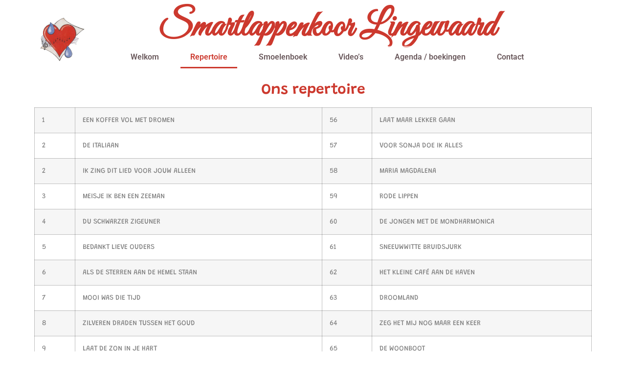

--- FILE ---
content_type: text/html; charset=UTF-8
request_url: https://www.slk-lingewaard.nl/repertoire/
body_size: 11998
content:
<!doctype html>
<html lang="nl-NL">
<head>
	<meta charset="UTF-8">
	<meta name="viewport" content="width=device-width, initial-scale=1">
	<link rel="profile" href="https://gmpg.org/xfn/11">
	<title>Repertoire &#8211; Smartlappenkoor Lingewaard</title>
<meta name='robots' content='max-image-preview:large' />
<link rel="alternate" type="application/rss+xml" title="Smartlappenkoor Lingewaard &raquo; feed" href="https://www.slk-lingewaard.nl/feed/" />
<link rel="alternate" title="oEmbed (JSON)" type="application/json+oembed" href="https://www.slk-lingewaard.nl/wp-json/oembed/1.0/embed?url=https%3A%2F%2Fwww.slk-lingewaard.nl%2Frepertoire%2F" />
<link rel="alternate" title="oEmbed (XML)" type="text/xml+oembed" href="https://www.slk-lingewaard.nl/wp-json/oembed/1.0/embed?url=https%3A%2F%2Fwww.slk-lingewaard.nl%2Frepertoire%2F&#038;format=xml" />
<style id='wp-img-auto-sizes-contain-inline-css'>
img:is([sizes=auto i],[sizes^="auto," i]){contain-intrinsic-size:3000px 1500px}
/*# sourceURL=wp-img-auto-sizes-contain-inline-css */
</style>
<style id='wp-emoji-styles-inline-css'>

	img.wp-smiley, img.emoji {
		display: inline !important;
		border: none !important;
		box-shadow: none !important;
		height: 1em !important;
		width: 1em !important;
		margin: 0 0.07em !important;
		vertical-align: -0.1em !important;
		background: none !important;
		padding: 0 !important;
	}
/*# sourceURL=wp-emoji-styles-inline-css */
</style>
<style id='classic-theme-styles-inline-css'>
/*! This file is auto-generated */
.wp-block-button__link{color:#fff;background-color:#32373c;border-radius:9999px;box-shadow:none;text-decoration:none;padding:calc(.667em + 2px) calc(1.333em + 2px);font-size:1.125em}.wp-block-file__button{background:#32373c;color:#fff;text-decoration:none}
/*# sourceURL=/wp-includes/css/classic-themes.min.css */
</style>
<link rel='stylesheet' id='hello-elementor-css' href='https://www.slk-lingewaard.nl/wp-content/themes/hello-elementor/style.min.css?ver=2.9.0' media='all' />
<link rel='stylesheet' id='hello-elementor-theme-style-css' href='https://www.slk-lingewaard.nl/wp-content/themes/hello-elementor/theme.min.css?ver=2.9.0' media='all' />
<link rel='stylesheet' id='elementor-frontend-css' href='https://www.slk-lingewaard.nl/wp-content/plugins/elementor/assets/css/frontend.min.css?ver=3.29.2' media='all' />
<link rel='stylesheet' id='elementor-post-5-css' href='https://www.slk-lingewaard.nl/wp-content/uploads/elementor/css/post-5.css?ver=1749545021' media='all' />
<link rel='stylesheet' id='widget-image-css' href='https://www.slk-lingewaard.nl/wp-content/plugins/elementor/assets/css/widget-image.min.css?ver=3.29.2' media='all' />
<link rel='stylesheet' id='widget-heading-css' href='https://www.slk-lingewaard.nl/wp-content/plugins/elementor/assets/css/widget-heading.min.css?ver=3.29.2' media='all' />
<link rel='stylesheet' id='widget-nav-menu-css' href='https://www.slk-lingewaard.nl/wp-content/plugins/elementor-pro/assets/css/widget-nav-menu.min.css?ver=3.28.3' media='all' />
<link rel='stylesheet' id='elementor-icons-css' href='https://www.slk-lingewaard.nl/wp-content/plugins/elementor/assets/lib/eicons/css/elementor-icons.min.css?ver=5.40.0' media='all' />
<link rel='stylesheet' id='elementor-post-357-css' href='https://www.slk-lingewaard.nl/wp-content/uploads/elementor/css/post-357.css?ver=1756640603' media='all' />
<link rel='stylesheet' id='elementor-post-52-css' href='https://www.slk-lingewaard.nl/wp-content/uploads/elementor/css/post-52.css?ver=1749545022' media='all' />
<link rel='stylesheet' id='elementor-post-61-css' href='https://www.slk-lingewaard.nl/wp-content/uploads/elementor/css/post-61.css?ver=1749545022' media='all' />
<link rel='stylesheet' id='elementor-gf-local-roboto-css' href='https://www.slk-lingewaard.nl/wp-content/uploads/elementor/google-fonts/css/roboto.css?ver=1749544704' media='all' />
<link rel='stylesheet' id='elementor-gf-local-robotoslab-css' href='https://www.slk-lingewaard.nl/wp-content/uploads/elementor/google-fonts/css/robotoslab.css?ver=1749544706' media='all' />
<link rel='stylesheet' id='elementor-gf-local-grandstander-css' href='https://www.slk-lingewaard.nl/wp-content/uploads/elementor/google-fonts/css/grandstander.css?ver=1749544708' media='all' />
<link rel='stylesheet' id='elementor-gf-local-greatvibes-css' href='https://www.slk-lingewaard.nl/wp-content/uploads/elementor/google-fonts/css/greatvibes.css?ver=1749544706' media='all' />
<link rel='stylesheet' id='elementor-icons-shared-0-css' href='https://www.slk-lingewaard.nl/wp-content/plugins/elementor/assets/lib/font-awesome/css/fontawesome.min.css?ver=5.15.3' media='all' />
<link rel='stylesheet' id='elementor-icons-fa-solid-css' href='https://www.slk-lingewaard.nl/wp-content/plugins/elementor/assets/lib/font-awesome/css/solid.min.css?ver=5.15.3' media='all' />
<script src="https://www.slk-lingewaard.nl/wp-includes/js/jquery/jquery.min.js?ver=3.7.1" id="jquery-core-js"></script>
<script src="https://www.slk-lingewaard.nl/wp-includes/js/jquery/jquery-migrate.min.js?ver=3.4.1" id="jquery-migrate-js"></script>
<link rel="https://api.w.org/" href="https://www.slk-lingewaard.nl/wp-json/" /><link rel="alternate" title="JSON" type="application/json" href="https://www.slk-lingewaard.nl/wp-json/wp/v2/pages/357" /><link rel="EditURI" type="application/rsd+xml" title="RSD" href="https://www.slk-lingewaard.nl/xmlrpc.php?rsd" />
<meta name="generator" content="WordPress 6.9" />
<link rel="canonical" href="https://www.slk-lingewaard.nl/repertoire/" />
<link rel='shortlink' href='https://www.slk-lingewaard.nl/?p=357' />
<meta name="generator" content="Elementor 3.29.2; features: additional_custom_breakpoints, e_local_google_fonts; settings: css_print_method-external, google_font-enabled, font_display-swap">
			<style>
				.e-con.e-parent:nth-of-type(n+4):not(.e-lazyloaded):not(.e-no-lazyload),
				.e-con.e-parent:nth-of-type(n+4):not(.e-lazyloaded):not(.e-no-lazyload) * {
					background-image: none !important;
				}
				@media screen and (max-height: 1024px) {
					.e-con.e-parent:nth-of-type(n+3):not(.e-lazyloaded):not(.e-no-lazyload),
					.e-con.e-parent:nth-of-type(n+3):not(.e-lazyloaded):not(.e-no-lazyload) * {
						background-image: none !important;
					}
				}
				@media screen and (max-height: 640px) {
					.e-con.e-parent:nth-of-type(n+2):not(.e-lazyloaded):not(.e-no-lazyload),
					.e-con.e-parent:nth-of-type(n+2):not(.e-lazyloaded):not(.e-no-lazyload) * {
						background-image: none !important;
					}
				}
			</style>
			<link rel="icon" href="https://www.slk-lingewaard.nl/wp-content/uploads/2023/03/cropped-logo-1988485516-32x32.png" sizes="32x32" />
<link rel="icon" href="https://www.slk-lingewaard.nl/wp-content/uploads/2023/03/cropped-logo-1988485516-192x192.png" sizes="192x192" />
<link rel="apple-touch-icon" href="https://www.slk-lingewaard.nl/wp-content/uploads/2023/03/cropped-logo-1988485516-180x180.png" />
<meta name="msapplication-TileImage" content="https://www.slk-lingewaard.nl/wp-content/uploads/2023/03/cropped-logo-1988485516-270x270.png" />
<style id='global-styles-inline-css'>
:root{--wp--preset--aspect-ratio--square: 1;--wp--preset--aspect-ratio--4-3: 4/3;--wp--preset--aspect-ratio--3-4: 3/4;--wp--preset--aspect-ratio--3-2: 3/2;--wp--preset--aspect-ratio--2-3: 2/3;--wp--preset--aspect-ratio--16-9: 16/9;--wp--preset--aspect-ratio--9-16: 9/16;--wp--preset--color--black: #000000;--wp--preset--color--cyan-bluish-gray: #abb8c3;--wp--preset--color--white: #ffffff;--wp--preset--color--pale-pink: #f78da7;--wp--preset--color--vivid-red: #cf2e2e;--wp--preset--color--luminous-vivid-orange: #ff6900;--wp--preset--color--luminous-vivid-amber: #fcb900;--wp--preset--color--light-green-cyan: #7bdcb5;--wp--preset--color--vivid-green-cyan: #00d084;--wp--preset--color--pale-cyan-blue: #8ed1fc;--wp--preset--color--vivid-cyan-blue: #0693e3;--wp--preset--color--vivid-purple: #9b51e0;--wp--preset--gradient--vivid-cyan-blue-to-vivid-purple: linear-gradient(135deg,rgb(6,147,227) 0%,rgb(155,81,224) 100%);--wp--preset--gradient--light-green-cyan-to-vivid-green-cyan: linear-gradient(135deg,rgb(122,220,180) 0%,rgb(0,208,130) 100%);--wp--preset--gradient--luminous-vivid-amber-to-luminous-vivid-orange: linear-gradient(135deg,rgb(252,185,0) 0%,rgb(255,105,0) 100%);--wp--preset--gradient--luminous-vivid-orange-to-vivid-red: linear-gradient(135deg,rgb(255,105,0) 0%,rgb(207,46,46) 100%);--wp--preset--gradient--very-light-gray-to-cyan-bluish-gray: linear-gradient(135deg,rgb(238,238,238) 0%,rgb(169,184,195) 100%);--wp--preset--gradient--cool-to-warm-spectrum: linear-gradient(135deg,rgb(74,234,220) 0%,rgb(151,120,209) 20%,rgb(207,42,186) 40%,rgb(238,44,130) 60%,rgb(251,105,98) 80%,rgb(254,248,76) 100%);--wp--preset--gradient--blush-light-purple: linear-gradient(135deg,rgb(255,206,236) 0%,rgb(152,150,240) 100%);--wp--preset--gradient--blush-bordeaux: linear-gradient(135deg,rgb(254,205,165) 0%,rgb(254,45,45) 50%,rgb(107,0,62) 100%);--wp--preset--gradient--luminous-dusk: linear-gradient(135deg,rgb(255,203,112) 0%,rgb(199,81,192) 50%,rgb(65,88,208) 100%);--wp--preset--gradient--pale-ocean: linear-gradient(135deg,rgb(255,245,203) 0%,rgb(182,227,212) 50%,rgb(51,167,181) 100%);--wp--preset--gradient--electric-grass: linear-gradient(135deg,rgb(202,248,128) 0%,rgb(113,206,126) 100%);--wp--preset--gradient--midnight: linear-gradient(135deg,rgb(2,3,129) 0%,rgb(40,116,252) 100%);--wp--preset--font-size--small: 13px;--wp--preset--font-size--medium: 20px;--wp--preset--font-size--large: 36px;--wp--preset--font-size--x-large: 42px;--wp--preset--spacing--20: 0.44rem;--wp--preset--spacing--30: 0.67rem;--wp--preset--spacing--40: 1rem;--wp--preset--spacing--50: 1.5rem;--wp--preset--spacing--60: 2.25rem;--wp--preset--spacing--70: 3.38rem;--wp--preset--spacing--80: 5.06rem;--wp--preset--shadow--natural: 6px 6px 9px rgba(0, 0, 0, 0.2);--wp--preset--shadow--deep: 12px 12px 50px rgba(0, 0, 0, 0.4);--wp--preset--shadow--sharp: 6px 6px 0px rgba(0, 0, 0, 0.2);--wp--preset--shadow--outlined: 6px 6px 0px -3px rgb(255, 255, 255), 6px 6px rgb(0, 0, 0);--wp--preset--shadow--crisp: 6px 6px 0px rgb(0, 0, 0);}:where(.is-layout-flex){gap: 0.5em;}:where(.is-layout-grid){gap: 0.5em;}body .is-layout-flex{display: flex;}.is-layout-flex{flex-wrap: wrap;align-items: center;}.is-layout-flex > :is(*, div){margin: 0;}body .is-layout-grid{display: grid;}.is-layout-grid > :is(*, div){margin: 0;}:where(.wp-block-columns.is-layout-flex){gap: 2em;}:where(.wp-block-columns.is-layout-grid){gap: 2em;}:where(.wp-block-post-template.is-layout-flex){gap: 1.25em;}:where(.wp-block-post-template.is-layout-grid){gap: 1.25em;}.has-black-color{color: var(--wp--preset--color--black) !important;}.has-cyan-bluish-gray-color{color: var(--wp--preset--color--cyan-bluish-gray) !important;}.has-white-color{color: var(--wp--preset--color--white) !important;}.has-pale-pink-color{color: var(--wp--preset--color--pale-pink) !important;}.has-vivid-red-color{color: var(--wp--preset--color--vivid-red) !important;}.has-luminous-vivid-orange-color{color: var(--wp--preset--color--luminous-vivid-orange) !important;}.has-luminous-vivid-amber-color{color: var(--wp--preset--color--luminous-vivid-amber) !important;}.has-light-green-cyan-color{color: var(--wp--preset--color--light-green-cyan) !important;}.has-vivid-green-cyan-color{color: var(--wp--preset--color--vivid-green-cyan) !important;}.has-pale-cyan-blue-color{color: var(--wp--preset--color--pale-cyan-blue) !important;}.has-vivid-cyan-blue-color{color: var(--wp--preset--color--vivid-cyan-blue) !important;}.has-vivid-purple-color{color: var(--wp--preset--color--vivid-purple) !important;}.has-black-background-color{background-color: var(--wp--preset--color--black) !important;}.has-cyan-bluish-gray-background-color{background-color: var(--wp--preset--color--cyan-bluish-gray) !important;}.has-white-background-color{background-color: var(--wp--preset--color--white) !important;}.has-pale-pink-background-color{background-color: var(--wp--preset--color--pale-pink) !important;}.has-vivid-red-background-color{background-color: var(--wp--preset--color--vivid-red) !important;}.has-luminous-vivid-orange-background-color{background-color: var(--wp--preset--color--luminous-vivid-orange) !important;}.has-luminous-vivid-amber-background-color{background-color: var(--wp--preset--color--luminous-vivid-amber) !important;}.has-light-green-cyan-background-color{background-color: var(--wp--preset--color--light-green-cyan) !important;}.has-vivid-green-cyan-background-color{background-color: var(--wp--preset--color--vivid-green-cyan) !important;}.has-pale-cyan-blue-background-color{background-color: var(--wp--preset--color--pale-cyan-blue) !important;}.has-vivid-cyan-blue-background-color{background-color: var(--wp--preset--color--vivid-cyan-blue) !important;}.has-vivid-purple-background-color{background-color: var(--wp--preset--color--vivid-purple) !important;}.has-black-border-color{border-color: var(--wp--preset--color--black) !important;}.has-cyan-bluish-gray-border-color{border-color: var(--wp--preset--color--cyan-bluish-gray) !important;}.has-white-border-color{border-color: var(--wp--preset--color--white) !important;}.has-pale-pink-border-color{border-color: var(--wp--preset--color--pale-pink) !important;}.has-vivid-red-border-color{border-color: var(--wp--preset--color--vivid-red) !important;}.has-luminous-vivid-orange-border-color{border-color: var(--wp--preset--color--luminous-vivid-orange) !important;}.has-luminous-vivid-amber-border-color{border-color: var(--wp--preset--color--luminous-vivid-amber) !important;}.has-light-green-cyan-border-color{border-color: var(--wp--preset--color--light-green-cyan) !important;}.has-vivid-green-cyan-border-color{border-color: var(--wp--preset--color--vivid-green-cyan) !important;}.has-pale-cyan-blue-border-color{border-color: var(--wp--preset--color--pale-cyan-blue) !important;}.has-vivid-cyan-blue-border-color{border-color: var(--wp--preset--color--vivid-cyan-blue) !important;}.has-vivid-purple-border-color{border-color: var(--wp--preset--color--vivid-purple) !important;}.has-vivid-cyan-blue-to-vivid-purple-gradient-background{background: var(--wp--preset--gradient--vivid-cyan-blue-to-vivid-purple) !important;}.has-light-green-cyan-to-vivid-green-cyan-gradient-background{background: var(--wp--preset--gradient--light-green-cyan-to-vivid-green-cyan) !important;}.has-luminous-vivid-amber-to-luminous-vivid-orange-gradient-background{background: var(--wp--preset--gradient--luminous-vivid-amber-to-luminous-vivid-orange) !important;}.has-luminous-vivid-orange-to-vivid-red-gradient-background{background: var(--wp--preset--gradient--luminous-vivid-orange-to-vivid-red) !important;}.has-very-light-gray-to-cyan-bluish-gray-gradient-background{background: var(--wp--preset--gradient--very-light-gray-to-cyan-bluish-gray) !important;}.has-cool-to-warm-spectrum-gradient-background{background: var(--wp--preset--gradient--cool-to-warm-spectrum) !important;}.has-blush-light-purple-gradient-background{background: var(--wp--preset--gradient--blush-light-purple) !important;}.has-blush-bordeaux-gradient-background{background: var(--wp--preset--gradient--blush-bordeaux) !important;}.has-luminous-dusk-gradient-background{background: var(--wp--preset--gradient--luminous-dusk) !important;}.has-pale-ocean-gradient-background{background: var(--wp--preset--gradient--pale-ocean) !important;}.has-electric-grass-gradient-background{background: var(--wp--preset--gradient--electric-grass) !important;}.has-midnight-gradient-background{background: var(--wp--preset--gradient--midnight) !important;}.has-small-font-size{font-size: var(--wp--preset--font-size--small) !important;}.has-medium-font-size{font-size: var(--wp--preset--font-size--medium) !important;}.has-large-font-size{font-size: var(--wp--preset--font-size--large) !important;}.has-x-large-font-size{font-size: var(--wp--preset--font-size--x-large) !important;}
/*# sourceURL=global-styles-inline-css */
</style>
<link rel='stylesheet' id='logo-slider-wp-font-css' href='https://www.slk-lingewaard.nl/wp-content/plugins/logo-slider-wp/public/assets/css/font-awesome.min.css?ver=1.0.0' media='all' />
<link rel='stylesheet' id='logo-slider-wp-swiper-css-css' href='https://www.slk-lingewaard.nl/wp-content/plugins/logo-slider-wp/public/assets/libs/swiper/swiper-bundle.min.css?ver=1.0.0' media='all' />
<link rel='stylesheet' id='lgx-logo-slider-style-css' href='https://www.slk-lingewaard.nl/wp-content/plugins/logo-slider-wp/public/assets/css/logo-slider-wp-public.min.css?ver=1.0.0' media='all' />
<style id='lgx-logo-slider-style-inline-css'>
#lgx_logo_slider_app_441 .lgx_logo_slider{
    
        background-attachment: initial;
        background-size: cover;
        width:100%;
    } #lgx_logo_slider_app_441 .lgx_app_inner {
    
        padding: 0px 0 0px;
        margin: 0px 0 0px;
    }#lgx_logo_slider_app_441 .lgx_app_header_title{
        font-size: 42px;
        color:#010101;
        font-weight: 500;
        margin-bottom: 10px;
    } #lgx_logo_slider_app_441 .lgx_app_header_subtitle{
        font-size: 16px;
        color:#888888;
        font-weight: 400;
        margin-bottom: 35px;
    }#lgx_logo_slider_app_441 .lgx_app_item .lgx_app_item_title  {
        color: #111111;
        font-size: 20px;
        font-weight: 600;
        margin-bottom: 0px;
    }#lgx_logo_slider_app_441 .lgx_app_item .lgx_app_item_desc  {
        font-size: 20px;
        color: #555555;
        font-weight: 400;
         margin-bottom: 0px;
    }#lgx_logo_slider_app_441 .lgx_app_item .lgx_app_item_figure .lgx_app_item_img {
    
    
    }#lgx_logo_slider_app_441 .lgx_app_item .lgx_app_item_inner:hover .lgx_app_item_figure .lgx_app_item_img{
        transition: background-color 0.5s ease;
    
    }#lgx_logo_slider_app_441 .lgx_app_item .lgx_app_item_inner  {
    
    
        padding: 0px;
        margin: 0px;
       
    } #lgx_logo_slider_app_441 .lgx_app_item .lgx_app_item_inner:hover  {
    
    

    } 
#lgx_logo_slider_app_441 .lgx_logo_carousel .lgx_lsw_pagination .swiper-pagination-bullet{
        background: #869791;
        opacity: 1;
    } #lgx_logo_slider_app_441 .lgx_logo_carousel .lgx_lsw_pagination .swiper-pagination-bullet-active{
        background: #222b30;
    }#lgx_logo_slider_app_441 .lgx_logo_carousel .lgx_lsw_pagination .swiper-pagination-bullet-active-main{
        background: #222b30;
    }#lgx_logo_slider_app_441 .lgx_logo_carousel .lgx_lsw_nav_button{
        color: #ffffff;
        background-color: #222b30;
        font-size: 22px;
        width: 30px;
        height: 30px;
        padding: 0px;
    border: 1px solid #161E54;
        border-radius: 4px;
    }
    #lgx_logo_slider_app_441 .lgx_logo_carousel .lgx_lsw_nav_button:hover{
        border-color: #88E0EF;
     
    }
    #lgx_logo_slider_app_441 .lgx_app_item .lgx_app_item_img  {
    max-width:100%;
    max-height:100%;
    object-fit: scale-down;       
}
/*# sourceURL=lgx-logo-slider-style-inline-css */
</style>
</head>
<body class="wp-singular page-template-default page page-id-357 wp-theme-hello-elementor elementor-default elementor-kit-5 elementor-page elementor-page-357">


<a class="skip-link screen-reader-text" href="#content">Ga naar de inhoud</a>

		<div data-elementor-type="header" data-elementor-id="52" class="elementor elementor-52 elementor-location-header" data-elementor-post-type="elementor_library">
			<div class="elementor-element elementor-element-e5b7d3d e-flex e-con-boxed e-con e-parent" data-id="e5b7d3d" data-element_type="container" data-settings="{&quot;background_background&quot;:&quot;classic&quot;}">
					<div class="e-con-inner">
		<div class="elementor-element elementor-element-5ad6a43 e-con-full e-flex e-con e-child" data-id="5ad6a43" data-element_type="container">
				<div class="elementor-element elementor-element-adc189e elementor-widget elementor-widget-image" data-id="adc189e" data-element_type="widget" data-widget_type="image.default">
				<div class="elementor-widget-container">
															<img width="150" height="150" src="https://www.slk-lingewaard.nl/wp-content/uploads/2023/03/cropped-logo-1988485516-150x150.png" class="attachment-thumbnail size-thumbnail wp-image-15" alt="" srcset="https://www.slk-lingewaard.nl/wp-content/uploads/2023/03/cropped-logo-1988485516-150x150.png 150w, https://www.slk-lingewaard.nl/wp-content/uploads/2023/03/cropped-logo-1988485516-300x300.png 300w, https://www.slk-lingewaard.nl/wp-content/uploads/2023/03/cropped-logo-1988485516-270x270.png 270w, https://www.slk-lingewaard.nl/wp-content/uploads/2023/03/cropped-logo-1988485516-192x192.png 192w, https://www.slk-lingewaard.nl/wp-content/uploads/2023/03/cropped-logo-1988485516-180x180.png 180w, https://www.slk-lingewaard.nl/wp-content/uploads/2023/03/cropped-logo-1988485516-32x32.png 32w, https://www.slk-lingewaard.nl/wp-content/uploads/2023/03/cropped-logo-1988485516.png 512w" sizes="(max-width: 150px) 100vw, 150px" />															</div>
				</div>
				</div>
		<div class="elementor-element elementor-element-f26ef49 e-con-full e-flex e-con e-child" data-id="f26ef49" data-element_type="container">
				<div class="elementor-element elementor-element-b985a22 elementor-widget__width-initial elementor-widget elementor-widget-heading" data-id="b985a22" data-element_type="widget" data-widget_type="heading.default">
				<div class="elementor-widget-container">
					<h2 class="elementor-heading-title elementor-size-default">Smartlappenkoor Lingewaard</h2>				</div>
				</div>
				<div class="elementor-element elementor-element-3e19448 elementor-nav-menu__align-center elementor-nav-menu--dropdown-tablet elementor-nav-menu__text-align-aside elementor-nav-menu--toggle elementor-nav-menu--burger elementor-widget elementor-widget-nav-menu" data-id="3e19448" data-element_type="widget" data-settings="{&quot;layout&quot;:&quot;horizontal&quot;,&quot;submenu_icon&quot;:{&quot;value&quot;:&quot;&lt;i class=\&quot;fas fa-caret-down\&quot;&gt;&lt;\/i&gt;&quot;,&quot;library&quot;:&quot;fa-solid&quot;},&quot;toggle&quot;:&quot;burger&quot;}" data-widget_type="nav-menu.default">
				<div class="elementor-widget-container">
								<nav aria-label="Menu" class="elementor-nav-menu--main elementor-nav-menu__container elementor-nav-menu--layout-horizontal e--pointer-underline e--animation-fade">
				<ul id="menu-1-3e19448" class="elementor-nav-menu"><li class="menu-item menu-item-type-post_type menu-item-object-page menu-item-home menu-item-323"><a href="https://www.slk-lingewaard.nl/" class="elementor-item">Welkom</a></li>
<li class="menu-item menu-item-type-post_type menu-item-object-page current-menu-item page_item page-item-357 current_page_item menu-item-359"><a href="https://www.slk-lingewaard.nl/repertoire/" aria-current="page" class="elementor-item elementor-item-active">Repertoire</a></li>
<li class="menu-item menu-item-type-post_type menu-item-object-page menu-item-472"><a href="https://www.slk-lingewaard.nl/smoelenboek/" class="elementor-item">Smoelenboek</a></li>
<li class="menu-item menu-item-type-post_type menu-item-object-page menu-item-517"><a href="https://www.slk-lingewaard.nl/videos/" class="elementor-item">Video’s</a></li>
<li class="menu-item menu-item-type-custom menu-item-object-custom menu-item-home menu-item-588"><a href="https://www.slk-lingewaard.nl/#Agenda" class="elementor-item elementor-item-anchor">Agenda / boekingen</a></li>
<li class="menu-item menu-item-type-post_type menu-item-object-page menu-item-529"><a href="https://www.slk-lingewaard.nl/contact/" class="elementor-item">Contact</a></li>
</ul>			</nav>
					<div class="elementor-menu-toggle" role="button" tabindex="0" aria-label="Menu toggle" aria-expanded="false">
			<i aria-hidden="true" role="presentation" class="elementor-menu-toggle__icon--open eicon-menu-bar"></i><i aria-hidden="true" role="presentation" class="elementor-menu-toggle__icon--close eicon-close"></i>		</div>
					<nav class="elementor-nav-menu--dropdown elementor-nav-menu__container" aria-hidden="true">
				<ul id="menu-2-3e19448" class="elementor-nav-menu"><li class="menu-item menu-item-type-post_type menu-item-object-page menu-item-home menu-item-323"><a href="https://www.slk-lingewaard.nl/" class="elementor-item" tabindex="-1">Welkom</a></li>
<li class="menu-item menu-item-type-post_type menu-item-object-page current-menu-item page_item page-item-357 current_page_item menu-item-359"><a href="https://www.slk-lingewaard.nl/repertoire/" aria-current="page" class="elementor-item elementor-item-active" tabindex="-1">Repertoire</a></li>
<li class="menu-item menu-item-type-post_type menu-item-object-page menu-item-472"><a href="https://www.slk-lingewaard.nl/smoelenboek/" class="elementor-item" tabindex="-1">Smoelenboek</a></li>
<li class="menu-item menu-item-type-post_type menu-item-object-page menu-item-517"><a href="https://www.slk-lingewaard.nl/videos/" class="elementor-item" tabindex="-1">Video’s</a></li>
<li class="menu-item menu-item-type-custom menu-item-object-custom menu-item-home menu-item-588"><a href="https://www.slk-lingewaard.nl/#Agenda" class="elementor-item elementor-item-anchor" tabindex="-1">Agenda / boekingen</a></li>
<li class="menu-item menu-item-type-post_type menu-item-object-page menu-item-529"><a href="https://www.slk-lingewaard.nl/contact/" class="elementor-item" tabindex="-1">Contact</a></li>
</ul>			</nav>
						</div>
				</div>
				</div>
					</div>
				</div>
				</div>
		
<main id="content" class="site-main post-357 page type-page status-publish hentry">

	
	<div class="page-content">
				<div data-elementor-type="wp-page" data-elementor-id="357" class="elementor elementor-357" data-elementor-post-type="page">
				<div class="elementor-element elementor-element-34ce5f3 e-flex e-con-boxed e-con e-parent" data-id="34ce5f3" data-element_type="container">
					<div class="e-con-inner">
				<div class="elementor-element elementor-element-35e0844 elementor-widget__width-initial elementor-widget elementor-widget-heading" data-id="35e0844" data-element_type="widget" data-widget_type="heading.default">
				<div class="elementor-widget-container">
					<h2 class="elementor-heading-title elementor-size-default">Ons repertoire</h2>				</div>
				</div>
					</div>
				</div>
		<div class="elementor-element elementor-element-701c58e e-flex e-con-boxed e-con e-parent" data-id="701c58e" data-element_type="container">
					<div class="e-con-inner">
				<div class="elementor-element elementor-element-e51d6b4 elementor-widget elementor-widget-text-editor" data-id="e51d6b4" data-element_type="widget" data-widget_type="text-editor.default">
				<div class="elementor-widget-container">
									<table><tbody><tr><td>1</td><td>EEN KOFFER VOL MET DROMEN</td><td>56</td><td>LAAT MAAR LEKKER GAAN</td></tr><tr><td>2</td><td>DE ITALIAAN</td><td>57</td><td>VOOR SONJA DOE IK ALLES</td></tr><tr><td>2</td><td>IK ZING DIT LIED VOOR JOUW ALLEEN</td><td>58</td><td>MARIA MAGDALENA</td></tr><tr><td>3</td><td>MEISJE IK BEN EEN ZEEMAN</td><td>59</td><td>RODE LIPPEN </td></tr><tr><td>4</td><td>DU SCHWARZER ZIGEUNER</td><td>60</td><td>DE JONGEN MET DE MONDHARMONICA</td></tr><tr><td>5</td><td>BEDANKT LIEVE OUDERS</td><td>61</td><td>SNEEUWWITTE BRUIDSJURK</td></tr><tr><td>6</td><td>ALS DE STERREN AAN DE HEMEL STAAN</td><td>62</td><td>HET KLEINE CAFÉ AAN DE HAVEN</td></tr><tr><td>7</td><td>MOOI WAS DIE TIJD</td><td>63</td><td>DROOMLAND</td></tr><tr><td>8</td><td>ZILVEREN DRADEN TUSSEN HET GOUD</td><td>64</td><td>ZEG HET MIJ NOG MAAR EEN KEER</td></tr><tr><td>9</td><td>LAAT DE ZON IN JE HART</td><td>65</td><td>DE WOONBOOT</td></tr><tr><td>10</td><td>BUTTERFLY</td><td>66</td><td>JOUW ACCORDEON</td></tr><tr><td>11</td><td>GOUWE OUWE ( ARNE JANSEN)</td><td>67</td><td>MEDLY AMSTERDAMSE LIEDJES</td></tr><tr><td>11</td><td>GEEF DE KINDEREN EEN WERELD </td><td>68</td><td>DE LAATSTE DANS</td></tr><tr><td>12</td><td>DRINK RODE WIJN</td><td>69</td><td>REUZENRAD</td></tr><tr><td>13</td><td>NED. MEDLY</td><td>70</td><td>CÉST LA VIE</td></tr><tr><td>13</td><td>HUILEN IS VOOR JOU TE LAAT</td><td>71</td><td>ACH VADERLIEF</td></tr><tr><td colspan="2">14            TANZE MIT MIR IN DEN MORGEN</td><td>72</td><td>BRANDEND ZAND</td></tr><tr><td>15</td><td>IK ZOEK EEN MEISJE  </td><td>73</td><td>KUFSTEINERLIED</td></tr><tr><td>16</td><td>JANNES MEDLEY</td><td>74</td><td>AS IN HUUSSE DE STERRE STRAOLE</td></tr><tr><td>17</td><td>WAAROM FLUISTER IK JE NAAM NOG</td><td>75</td><td>BLAUWE KOORENBLOEMEN</td></tr><tr><td>18</td><td>DE SMOKKELAAR</td><td>76</td><td>ANNEKE GRÓNLOH (MEDLEY)</td></tr><tr><td>19</td><td>OP ZOEK NAAR JOU LIEFDE</td><td>77</td><td>JIJ KUNT NIET ALTIJD 16 ZIJN</td></tr><tr><td>20</td><td> HET DORP</td><td>78</td><td>OCH WAS IK MAAR</td></tr><tr><td>21</td><td>ZANGERES ZONDER NAAM MEDLEY</td><td>79</td><td>HARTJE VAN GOUD</td></tr><tr><td>22</td><td>DE REGENBOOG</td><td>80 </td><td>DE LAATSTE TANGO</td></tr><tr><td>23</td><td>MEDLEY &#8211; ANNEKE GRONLOH</td><td>81</td><td>VISSERS UIT SAN JUAN</td></tr><tr><td>24</td><td>ZEEMAN MEDLEY</td><td>82</td><td>DANS TOT MORGENVROEG</td></tr><tr><td>25</td><td>WESTENWIND  </td><td>83</td><td>HOU ME NOG ÉÉN KEERTJE VAST</td></tr><tr><td>25</td><td>HEB JE EVEN VOOR MIJ</td><td>84</td><td>ROSANNE </td></tr><tr><td>26</td><td>ALS DE KLOK VAN ARNEMUIDEN</td><td>85</td><td>IK HOU NOG STEEDS VAN JOU</td></tr><tr><td>27</td><td>DE ENGELBEWAARDER</td><td>86</td><td>NAAR DE ZEVENDE HEMEL</td></tr><tr><td>28</td><td>ALISHA</td><td>87</td><td>DANS DE HELE NACHT MET MIJ</td></tr><tr><td>29</td><td>DE VERZONKEN STAD</td><td>88</td><td>ALS IK HAAR ZIE</td></tr><tr><td>30</td><td>ROOD ROOD ROOD, ROOD ZIJN DE ROZEN</td><td>89</td><td>EEN BEETJE MEER</td></tr><tr><td>31</td><td>SLAVENKOOR</td><td>90</td><td>DE MALLEMOLEN</td></tr><tr><td>32</td><td>GANZ IN WEISS</td><td>91</td><td>HELLO MARY LOU</td></tr><tr><td>33</td><td>SIERRA MADRE</td><td>92</td><td>WAAROM HUIL JE TOCH NONA MANIS</td></tr><tr><td>34</td><td>DE POSTKOETS</td><td>93</td><td>JIJ DENKT MAAR DAT JJE ALLES MAG </td></tr><tr><td>35</td><td>JOU HERKEN IK MET GESLOTEN OGEN</td><td>94</td><td>VLIEGEN MET DE WIND</td></tr><tr><td>36 </td><td> IK HEB EERBIED VOOR JOUW GRIJZE HAREN</td><td>95</td><td>DE OUDE MAN EN  DE ZEE</td></tr><tr><td>37</td><td>JE HEBT ME DUIZEND MAAL BELOGEN</td><td>96</td><td>JIJ WILT VRIJ ZIJN</td></tr><tr><td>37</td><td>MAMA</td><td>97</td><td>BELLA MARIA</td></tr><tr><td>38</td><td>ALS DE NACHT VERDWIJNT</td><td>98</td><td>PIRATEN MEDLEY</td></tr><tr><td>39</td><td>WIE WIL ER MET MIJ DANSEN </td><td>99</td><td>DE CLOWN</td></tr><tr><td>40</td><td>NIET KNIEZEN NIET ZEUREN</td><td>100</td><td>DAN GAAN DE LICHTEN AAN</td></tr><tr><td>41</td><td>ONS STAMCAFÉ</td><td>100A</td><td>HET LEVEN DANST SIRTAKI</td></tr><tr><td>42</td><td>BLOODY MARY</td><td>101</td><td>DE WERELD IS LEEG ZONDER JOU</td></tr><tr><td>43</td><td>IK HOU ZO VEEL VAN JOU</td><td>102</td><td>DAT GEVOEL VAN SAMEN ZIJN</td></tr><tr><td>44</td><td>HET ZWERVERSLIED</td><td>103</td><td>JOU HERKEN IK MET MIJN OGEN DICHT</td></tr><tr><td>45</td><td>MIDDELANDSEZEE</td><td>104</td><td>DE VLINDERS ACHTERNA</td></tr><tr><td>46</td><td>EEN BEETJE VREDE</td><td>105</td><td>EERSTE LIEFDE MOOISTE LIEFDE</td></tr><tr><td>47</td><td>SHALALIE SHALALA</td><td>106</td><td>WIE MIJN VERLANGEN KENT</td></tr><tr><td>48</td><td>GA DAN</td><td>107</td><td>KALI </td></tr><tr><td>49</td><td>LIEVE FRANS</td><td>108</td><td>IK VRAAG JOU ALLEEN</td></tr><tr><td>50</td><td>ZATERDAG-AVOND</td><td>109</td><td>ZONDER GRENZEN EINDELOOS</td></tr><tr><td>51</td><td>TANGO MEDLY</td><td>110</td><td>ALS HET LENTE WORD IN AMSTERDAM</td></tr><tr><td>52</td><td>WITTE ROZEN UIT ATHEEN</td><td>111</td><td>EL BANDIDO</td></tr><tr><td>53</td><td>PORTO RICO</td><td>112</td><td>BORA BORA</td></tr><tr><td>54</td><td>DE ZWERVER VAN AMSTERDAM</td><td>113</td><td>ONS MOEDER ZEEJ NOG</td></tr><tr><td>55</td><td>ALS DE MORGEN IS GEKOMEN</td><td>114</td><td>ZOMERNACHT IN GRIEKENLAND</td></tr><tr><td> </td><td> </td><td>115</td><td>TERUG IN DE TIJD</td></tr></tbody></table>								</div>
				</div>
					</div>
				</div>
				</div>
				<div class="post-tags">
					</div>
			</div>

	
</main>

			<div data-elementor-type="footer" data-elementor-id="61" class="elementor elementor-61 elementor-location-footer" data-elementor-post-type="elementor_library">
			<div class="elementor-element elementor-element-cd1f6ca e-flex e-con-boxed e-con e-parent" data-id="cd1f6ca" data-element_type="container" data-settings="{&quot;background_background&quot;:&quot;classic&quot;}">
					<div class="e-con-inner">
		<div class="elementor-element elementor-element-dac5e45 e-con-full e-flex e-con e-child" data-id="dac5e45" data-element_type="container">
				<div class="elementor-element elementor-element-b59913b elementor-widget__width-initial elementor-widget elementor-widget-heading" data-id="b59913b" data-element_type="widget" data-widget_type="heading.default">
				<div class="elementor-widget-container">
					<h2 class="elementor-heading-title elementor-size-default">Sponsoren bedankt</h2>				</div>
				</div>
				</div>
		<div class="elementor-element elementor-element-caa935b e-con-full e-flex e-con e-child" data-id="caa935b" data-element_type="container">
				<div class="elementor-element elementor-element-e719508 elementor-widget elementor-widget-shortcode" data-id="e719508" data-element_type="widget" data-widget_type="shortcode.default">
				<div class="elementor-widget-container">
							<div class="elementor-shortcode"><style type="text/css">
    #lgx_lsw_preloader_441 {
        display: flex;
        align-items: center;
        justify-content: center;
        text-align: center;
        background: #ffffff;
        z-index: 9999;
        position: absolute;
        left: 0;
        top: 0;
        height: 100%;
        width: 100%;
    }
</style><div id="lgx_logo_slider_app_441" class="lgx_logo_slider_app">

    <div id="lgx_lsw_preloader_441"" class="lgx_lsw_preloader"> <img src="https://www.slk-lingewaard.nl/wp-content/plugins/logo-slider-wp/public/assets/img/loader.gif" /></div>
    <div class="lgx_logo_slider lgx_logo_slider_free">
        <div class="lgx_app_inner lgx_app_layout_carousel">
            <div class="lgx_app_container-fluid">

                
                <div id="lgx_app_content_wrap_441839" class="lgx_app_content_wrapper  swiper lgx_logo_carousel"   data-effect="slide"  data-infinite="true"  data-speed="450"  data-autoplay="true"  data-delay="1500"  data-pause="false"  data-space="10"  data-nav="false"  data-pagination="false"  data-height="false"  data-move="true"  data-wheel="false"  data-simulate="true"  data-grab="false"  data-dynamic="false"  data-bullets_no="1"  data-item_mobile="2"  data-item_tablet="3"  data-item_desk="4"  data-item_large="5"  data-lazy="false"    >

                    
                    <div class="lgx_app_item_row   swiper-wrapper "  >
                        <div class="lgx_app_item  swiper-slide lgx_app_hover_effect_none">
    <div class="lgx_app_item_inner " >
    
        
        <div class="lgx_app_item_info">
                                </div>

        
    </div>
</div><div class="lgx_app_item  swiper-slide lgx_app_hover_effect_none">
    <div class="lgx_app_item_inner " >
    
                    <div class="lgx_app_item_figure lgx_img_hover_anim__default">
                <a class="lgx_app_item_link"    href="https://www.hartvanbemmel.com"  target="_self" >
                    <img class="lgx_app_item_img" src="https://www.slk-lingewaard.nl/wp-content/uploads/2023/11/PSX_20220702_150737-1.jpg"  alt="" />
                </a>
            </div> <!--//.FIGURE -->
        
        <div class="lgx_app_item_info">
                                </div>

        
    </div>
</div><div class="lgx_app_item  swiper-slide lgx_app_hover_effect_none">
    <div class="lgx_app_item_inner " >
    
                    <div class="lgx_app_item_figure lgx_img_hover_anim__default">
                <a class="lgx_app_item_link"    href="https://derksbemmel.nl"  target="_self" >
                    <img class="lgx_app_item_img" src="https://www.slk-lingewaard.nl/wp-content/uploads/2023/11/derks.jpg"  alt="" />
                </a>
            </div> <!--//.FIGURE -->
        
        <div class="lgx_app_item_info">
                                </div>

        
    </div>
</div><div class="lgx_app_item  swiper-slide lgx_app_hover_effect_none">
    <div class="lgx_app_item_inner " >
    
                    <div class="lgx_app_item_figure lgx_img_hover_anim__default">
                <a class="lgx_app_item_link"    href="https://hetwapenvanbemmel.nl"  target="_self" >
                    <img class="lgx_app_item_img" src="https://www.slk-lingewaard.nl/wp-content/uploads/2024/03/Het-Wapen-van-Bemmel.jpg"  alt="" />
                </a>
            </div> <!--//.FIGURE -->
        
        <div class="lgx_app_item_info">
                                </div>

        
    </div>
</div><div class="lgx_app_item  swiper-slide lgx_app_hover_effect_none">
    <div class="lgx_app_item_inner " >
    
                    <div class="lgx_app_item_figure lgx_img_hover_anim__default">
                <a class="lgx_app_item_link"    href="https://m.facebook.com/schoenensleutelservicehuting"  target="_self" >
                    <img class="lgx_app_item_img" src="https://www.slk-lingewaard.nl/wp-content/uploads/2023/11/Schermafbeelding_2017-02-28_om_201450.png"  alt="" />
                </a>
            </div> <!--//.FIGURE -->
        
        <div class="lgx_app_item_info">
                                </div>

        
    </div>
</div><div class="lgx_app_item  swiper-slide lgx_app_hover_effect_none">
    <div class="lgx_app_item_inner " >
    
                    <div class="lgx_app_item_figure lgx_img_hover_anim__default">
                <a class="lgx_app_item_link"    href="https://wido.nl"  target="_self" >
                    <img class="lgx_app_item_img" src="https://www.slk-lingewaard.nl/wp-content/uploads/2023/11/wido-image001.jpg"  alt="" />
                </a>
            </div> <!--//.FIGURE -->
        
        <div class="lgx_app_item_info">
                                </div>

        
    </div>
</div><div class="lgx_app_item  swiper-slide lgx_app_hover_effect_none">
    <div class="lgx_app_item_inner " >
    
                    <div class="lgx_app_item_figure lgx_img_hover_anim__default">
                <a class="lgx_app_item_link"    href="https://www.wijmoco.nl"  target="_self" >
                    <img class="lgx_app_item_img" src="https://www.slk-lingewaard.nl/wp-content/uploads/2023/11/wijmoco.jpg"  alt="" />
                </a>
            </div> <!--//.FIGURE -->
        
        <div class="lgx_app_item_info">
                                </div>

        
    </div>
</div><div class="lgx_app_item  swiper-slide lgx_app_hover_effect_none">
    <div class="lgx_app_item_inner " >
    
                    <div class="lgx_app_item_figure lgx_img_hover_anim__default">
                <a class="lgx_app_item_link"    href="https://www.eerlijkeprijsuitvaart.nl"  target="_self" >
                    <img class="lgx_app_item_img" src="https://www.slk-lingewaard.nl/wp-content/uploads/2023/11/Logo-CK-Uitvaart-AH-St-Annamolen-FC-003jpg.jpg"  alt="" />
                </a>
            </div> <!--//.FIGURE -->
        
        <div class="lgx_app_item_info">
                                </div>

        
    </div>
</div><div class="lgx_app_item  swiper-slide lgx_app_hover_effect_none">
    <div class="lgx_app_item_inner " >
    
                    <div class="lgx_app_item_figure lgx_img_hover_anim__default">
                <a class="lgx_app_item_link"    href="https://www.jumbo.com"  target="_self" >
                    <img class="lgx_app_item_img" src="https://www.slk-lingewaard.nl/wp-content/uploads/2023/11/jumbo.png"  alt="" />
                </a>
            </div> <!--//.FIGURE -->
        
        <div class="lgx_app_item_info">
                                </div>

        
    </div>
</div><div class="lgx_app_item  swiper-slide lgx_app_hover_effect_none">
    <div class="lgx_app_item_inner " >
    
                    <div class="lgx_app_item_figure lgx_img_hover_anim__default">
                <a class="lgx_app_item_link"    href="https://www.hanshuijbers.nl"  target="_self" >
                    <img class="lgx_app_item_img" src="https://www.slk-lingewaard.nl/wp-content/uploads/2023/11/Hans-Huijbers.jpeg"  alt="" />
                </a>
            </div> <!--//.FIGURE -->
        
        <div class="lgx_app_item_info">
                                </div>

        
    </div>
</div><div class="lgx_app_item  swiper-slide lgx_app_hover_effect_none">
    <div class="lgx_app_item_inner " >
    
                    <div class="lgx_app_item_figure lgx_img_hover_anim__default">
                <a class="lgx_app_item_link"    href="https://www.dagiorgiobemmel.nl"  target="_self" >
                    <img class="lgx_app_item_img" src="https://www.slk-lingewaard.nl/wp-content/uploads/2023/11/giorgio-logo-2.png"  alt="" />
                </a>
            </div> <!--//.FIGURE -->
        
        <div class="lgx_app_item_info">
                                </div>

        
    </div>
</div><div class="lgx_app_item  swiper-slide lgx_app_hover_effect_none">
    <div class="lgx_app_item_inner " >
    
                    <div class="lgx_app_item_figure lgx_img_hover_anim__default">
                <a class="lgx_app_item_link"    href="https://www.fysiotherapiegendt.nl"  target="_self" >
                    <img class="lgx_app_item_img" src="https://www.slk-lingewaard.nl/wp-content/uploads/2023/11/Fysiotherapie-Gendt-Logo_RGB.jpg"  alt="" />
                </a>
            </div> <!--//.FIGURE -->
        
        <div class="lgx_app_item_info">
                                </div>

        
    </div>
</div><div class="lgx_app_item  swiper-slide lgx_app_hover_effect_none">
    <div class="lgx_app_item_inner " >
    
                    <div class="lgx_app_item_figure lgx_img_hover_anim__default">
                <a class="lgx_app_item_link"    href="https://www.procespartners.nl"  target="_self" >
                    <img class="lgx_app_item_img" src="https://www.slk-lingewaard.nl/wp-content/uploads/2023/11/ProcesPartners-ICT-logo.jpg"  alt="" />
                </a>
            </div> <!--//.FIGURE -->
        
        <div class="lgx_app_item_info">
                                </div>

        
    </div>
</div><div class="lgx_app_item  swiper-slide lgx_app_hover_effect_none">
    <div class="lgx_app_item_inner " >
    
                    <div class="lgx_app_item_figure lgx_img_hover_anim__default">
                <a class="lgx_app_item_link"    href="https://www.desmaakcateraar.nl"  target="_self" >
                    <img class="lgx_app_item_img" src="https://www.slk-lingewaard.nl/wp-content/uploads/2023/11/logo-met-website-1.png"  alt="" />
                </a>
            </div> <!--//.FIGURE -->
        
        <div class="lgx_app_item_info">
                                </div>

        
    </div>
</div><div class="lgx_app_item  swiper-slide lgx_app_hover_effect_none">
    <div class="lgx_app_item_inner " >
    
                    <div class="lgx_app_item_figure lgx_img_hover_anim__default">
                <a class="lgx_app_item_link"    href="https://www.smb-aalbers.nl"  target="_self" >
                    <img class="lgx_app_item_img" src="https://www.slk-lingewaard.nl/wp-content/uploads/2023/11/logosmbaalbers2.png"  alt="" />
                </a>
            </div> <!--//.FIGURE -->
        
        <div class="lgx_app_item_info">
                                </div>

        
    </div>
</div><div class="lgx_app_item  swiper-slide lgx_app_hover_effect_none">
    <div class="lgx_app_item_inner " >
    
                    <div class="lgx_app_item_figure lgx_img_hover_anim__default">
                <a class="lgx_app_item_link"    href="https://mattijssen.com"  target="_self" >
                    <img class="lgx_app_item_img" src="https://www.slk-lingewaard.nl/wp-content/uploads/2023/11/mattijssen.jpg"  alt="" />
                </a>
            </div> <!--//.FIGURE -->
        
        <div class="lgx_app_item_info">
                                </div>

        
    </div>
</div><div class="lgx_app_item  swiper-slide lgx_app_hover_effect_none">
    <div class="lgx_app_item_inner " >
    
                    <div class="lgx_app_item_figure lgx_img_hover_anim__default">
                <a class="lgx_app_item_link"    href="https://www.hullenaarbalk.nl"  target="_self" >
                    <img class="lgx_app_item_img" src="https://www.slk-lingewaard.nl/wp-content/uploads/2023/11/Briefpapier-Hoofd-Hullenaar-Balk.jpg"  alt="" />
                </a>
            </div> <!--//.FIGURE -->
        
        <div class="lgx_app_item_info">
                                </div>

        
    </div>
</div><div class="lgx_app_item  swiper-slide lgx_app_hover_effect_none">
    <div class="lgx_app_item_inner " >
    
                    <div class="lgx_app_item_figure lgx_img_hover_anim__default">
                <a class="lgx_app_item_link"    href="https://www.beleefbemmel.nl"  target="_self" >
                    <img class="lgx_app_item_img" src="https://www.slk-lingewaard.nl/wp-content/uploads/2023/11/beleefbemmel.png"  alt="" />
                </a>
            </div> <!--//.FIGURE -->
        
        <div class="lgx_app_item_info">
                                </div>

        
    </div>
</div><div class="lgx_app_item  swiper-slide lgx_app_hover_effect_none">
    <div class="lgx_app_item_inner " >
    
                    <div class="lgx_app_item_figure lgx_img_hover_anim__default">
                <a class="lgx_app_item_link"    href="https://www.ajetenendrinken.nl"  target="_self" >
                    <img class="lgx_app_item_img" src="https://www.slk-lingewaard.nl/wp-content/uploads/2023/11/aj1.jpg"  alt="" />
                </a>
            </div> <!--//.FIGURE -->
        
        <div class="lgx_app_item_info">
                                </div>

        
    </div>
</div>                    </div> <!--//.APP CONTENT INNER END-->

                    
                    
                </div> <!-- //.CONTENT WRAP END-->

            </div><!--//.APP CONTAINER END-->
        </div> <!--//.INNER END-->
    </div> <!-- APP CONTAINER END -->

</div> <!--//.APP END--></div>
						</div>
				</div>
				</div>
					</div>
				</div>
				</div>
		
<script type="speculationrules">
{"prefetch":[{"source":"document","where":{"and":[{"href_matches":"/*"},{"not":{"href_matches":["/wp-*.php","/wp-admin/*","/wp-content/uploads/*","/wp-content/*","/wp-content/plugins/*","/wp-content/themes/hello-elementor/*","/*\\?(.+)"]}},{"not":{"selector_matches":"a[rel~=\"nofollow\"]"}},{"not":{"selector_matches":".no-prefetch, .no-prefetch a"}}]},"eagerness":"conservative"}]}
</script>
			<script>
				const lazyloadRunObserver = () => {
					const lazyloadBackgrounds = document.querySelectorAll( `.e-con.e-parent:not(.e-lazyloaded)` );
					const lazyloadBackgroundObserver = new IntersectionObserver( ( entries ) => {
						entries.forEach( ( entry ) => {
							if ( entry.isIntersecting ) {
								let lazyloadBackground = entry.target;
								if( lazyloadBackground ) {
									lazyloadBackground.classList.add( 'e-lazyloaded' );
								}
								lazyloadBackgroundObserver.unobserve( entry.target );
							}
						});
					}, { rootMargin: '200px 0px 200px 0px' } );
					lazyloadBackgrounds.forEach( ( lazyloadBackground ) => {
						lazyloadBackgroundObserver.observe( lazyloadBackground );
					} );
				};
				const events = [
					'DOMContentLoaded',
					'elementor/lazyload/observe',
				];
				events.forEach( ( event ) => {
					document.addEventListener( event, lazyloadRunObserver );
				} );
			</script>
			<script src="https://www.slk-lingewaard.nl/wp-content/themes/hello-elementor/assets/js/hello-frontend.min.js?ver=1.0.0" id="hello-theme-frontend-js"></script>
<script src="https://www.slk-lingewaard.nl/wp-content/plugins/elementor/assets/js/webpack.runtime.min.js?ver=3.29.2" id="elementor-webpack-runtime-js"></script>
<script src="https://www.slk-lingewaard.nl/wp-content/plugins/elementor/assets/js/frontend-modules.min.js?ver=3.29.2" id="elementor-frontend-modules-js"></script>
<script src="https://www.slk-lingewaard.nl/wp-includes/js/jquery/ui/core.min.js?ver=1.13.3" id="jquery-ui-core-js"></script>
<script id="elementor-frontend-js-before">
var elementorFrontendConfig = {"environmentMode":{"edit":false,"wpPreview":false,"isScriptDebug":false},"i18n":{"shareOnFacebook":"Deel via Facebook","shareOnTwitter":"Deel via Twitter","pinIt":"Pin dit","download":"Downloaden","downloadImage":"Download afbeelding","fullscreen":"Volledig scherm","zoom":"Zoom","share":"Delen","playVideo":"Video afspelen","previous":"Vorige","next":"Volgende","close":"Sluiten","a11yCarouselPrevSlideMessage":"Vorige slide","a11yCarouselNextSlideMessage":"Volgende slide","a11yCarouselFirstSlideMessage":"Ga naar de eerste slide","a11yCarouselLastSlideMessage":"Ga naar de laatste slide","a11yCarouselPaginationBulletMessage":"Ga naar slide"},"is_rtl":false,"breakpoints":{"xs":0,"sm":480,"md":768,"lg":1025,"xl":1440,"xxl":1600},"responsive":{"breakpoints":{"mobile":{"label":"Mobiel portret","value":767,"default_value":767,"direction":"max","is_enabled":true},"mobile_extra":{"label":"Mobiel landschap","value":880,"default_value":880,"direction":"max","is_enabled":false},"tablet":{"label":"Tablet portret","value":1024,"default_value":1024,"direction":"max","is_enabled":true},"tablet_extra":{"label":"Tablet landschap","value":1200,"default_value":1200,"direction":"max","is_enabled":false},"laptop":{"label":"Laptop","value":1366,"default_value":1366,"direction":"max","is_enabled":false},"widescreen":{"label":"Breedbeeld","value":2400,"default_value":2400,"direction":"min","is_enabled":false}},"hasCustomBreakpoints":false},"version":"3.29.2","is_static":false,"experimentalFeatures":{"additional_custom_breakpoints":true,"container":true,"e_local_google_fonts":true,"theme_builder_v2":true,"hello-theme-header-footer":true,"nested-elements":true,"editor_v2":true,"home_screen":true,"cloud-library":true,"e_opt_in_v4_page":true},"urls":{"assets":"https:\/\/www.slk-lingewaard.nl\/wp-content\/plugins\/elementor\/assets\/","ajaxurl":"https:\/\/www.slk-lingewaard.nl\/wp-admin\/admin-ajax.php","uploadUrl":"https:\/\/www.slk-lingewaard.nl\/wp-content\/uploads"},"nonces":{"floatingButtonsClickTracking":"250ceaf3bd"},"swiperClass":"swiper","settings":{"page":[],"editorPreferences":[]},"kit":{"active_breakpoints":["viewport_mobile","viewport_tablet"],"global_image_lightbox":"yes","lightbox_enable_counter":"yes","lightbox_enable_fullscreen":"yes","lightbox_enable_zoom":"yes","lightbox_enable_share":"yes","lightbox_title_src":"title","lightbox_description_src":"description","hello_header_logo_type":"title","hello_header_menu_layout":"horizontal","hello_footer_logo_type":"logo"},"post":{"id":357,"title":"Repertoire%20%E2%80%93%20Smartlappenkoor%20Lingewaard","excerpt":"","featuredImage":false}};
//# sourceURL=elementor-frontend-js-before
</script>
<script src="https://www.slk-lingewaard.nl/wp-content/plugins/elementor/assets/js/frontend.min.js?ver=3.29.2" id="elementor-frontend-js"></script>
<script src="https://www.slk-lingewaard.nl/wp-content/plugins/elementor-pro/assets/lib/smartmenus/jquery.smartmenus.min.js?ver=1.2.1" id="smartmenus-js"></script>
<script src="https://www.slk-lingewaard.nl/wp-content/plugins/logo-slider-wp/public/assets/libs/swiper/swiper-bundle.min.js?ver=1.0.0" id="logo-slider-wp-swiper-js-js"></script>
<script src="https://www.slk-lingewaard.nl/wp-content/plugins/logo-slider-wp/public/assets/js/logo-slider-wp-public.js?ver=1.0.0" id="logo-slider-wp-public-js"></script>
<script src="https://www.slk-lingewaard.nl/wp-content/plugins/elementor-pro/assets/js/webpack-pro.runtime.min.js?ver=3.28.3" id="elementor-pro-webpack-runtime-js"></script>
<script src="https://www.slk-lingewaard.nl/wp-includes/js/dist/hooks.min.js?ver=dd5603f07f9220ed27f1" id="wp-hooks-js"></script>
<script src="https://www.slk-lingewaard.nl/wp-includes/js/dist/i18n.min.js?ver=c26c3dc7bed366793375" id="wp-i18n-js"></script>
<script id="wp-i18n-js-after">
wp.i18n.setLocaleData( { 'text direction\u0004ltr': [ 'ltr' ] } );
//# sourceURL=wp-i18n-js-after
</script>
<script id="elementor-pro-frontend-js-before">
var ElementorProFrontendConfig = {"ajaxurl":"https:\/\/www.slk-lingewaard.nl\/wp-admin\/admin-ajax.php","nonce":"424c5b8bd6","urls":{"assets":"https:\/\/www.slk-lingewaard.nl\/wp-content\/plugins\/elementor-pro\/assets\/","rest":"https:\/\/www.slk-lingewaard.nl\/wp-json\/"},"settings":{"lazy_load_background_images":true},"popup":{"hasPopUps":false},"shareButtonsNetworks":{"facebook":{"title":"Facebook","has_counter":true},"twitter":{"title":"Twitter"},"linkedin":{"title":"LinkedIn","has_counter":true},"pinterest":{"title":"Pinterest","has_counter":true},"reddit":{"title":"Reddit","has_counter":true},"vk":{"title":"VK","has_counter":true},"odnoklassniki":{"title":"OK","has_counter":true},"tumblr":{"title":"Tumblr"},"digg":{"title":"Digg"},"skype":{"title":"Skype"},"stumbleupon":{"title":"StumbleUpon","has_counter":true},"mix":{"title":"Mix"},"telegram":{"title":"Telegram"},"pocket":{"title":"Pocket","has_counter":true},"xing":{"title":"XING","has_counter":true},"whatsapp":{"title":"WhatsApp"},"email":{"title":"Email"},"print":{"title":"Print"},"x-twitter":{"title":"X"},"threads":{"title":"Threads"}},"facebook_sdk":{"lang":"nl_NL","app_id":""},"lottie":{"defaultAnimationUrl":"https:\/\/www.slk-lingewaard.nl\/wp-content\/plugins\/elementor-pro\/modules\/lottie\/assets\/animations\/default.json"}};
//# sourceURL=elementor-pro-frontend-js-before
</script>
<script src="https://www.slk-lingewaard.nl/wp-content/plugins/elementor-pro/assets/js/frontend.min.js?ver=3.28.3" id="elementor-pro-frontend-js"></script>
<script src="https://www.slk-lingewaard.nl/wp-content/plugins/elementor-pro/assets/js/elements-handlers.min.js?ver=3.28.3" id="pro-elements-handlers-js"></script>
<script id="wp-emoji-settings" type="application/json">
{"baseUrl":"https://s.w.org/images/core/emoji/17.0.2/72x72/","ext":".png","svgUrl":"https://s.w.org/images/core/emoji/17.0.2/svg/","svgExt":".svg","source":{"concatemoji":"https://www.slk-lingewaard.nl/wp-includes/js/wp-emoji-release.min.js?ver=6.9"}}
</script>
<script type="module">
/*! This file is auto-generated */
const a=JSON.parse(document.getElementById("wp-emoji-settings").textContent),o=(window._wpemojiSettings=a,"wpEmojiSettingsSupports"),s=["flag","emoji"];function i(e){try{var t={supportTests:e,timestamp:(new Date).valueOf()};sessionStorage.setItem(o,JSON.stringify(t))}catch(e){}}function c(e,t,n){e.clearRect(0,0,e.canvas.width,e.canvas.height),e.fillText(t,0,0);t=new Uint32Array(e.getImageData(0,0,e.canvas.width,e.canvas.height).data);e.clearRect(0,0,e.canvas.width,e.canvas.height),e.fillText(n,0,0);const a=new Uint32Array(e.getImageData(0,0,e.canvas.width,e.canvas.height).data);return t.every((e,t)=>e===a[t])}function p(e,t){e.clearRect(0,0,e.canvas.width,e.canvas.height),e.fillText(t,0,0);var n=e.getImageData(16,16,1,1);for(let e=0;e<n.data.length;e++)if(0!==n.data[e])return!1;return!0}function u(e,t,n,a){switch(t){case"flag":return n(e,"\ud83c\udff3\ufe0f\u200d\u26a7\ufe0f","\ud83c\udff3\ufe0f\u200b\u26a7\ufe0f")?!1:!n(e,"\ud83c\udde8\ud83c\uddf6","\ud83c\udde8\u200b\ud83c\uddf6")&&!n(e,"\ud83c\udff4\udb40\udc67\udb40\udc62\udb40\udc65\udb40\udc6e\udb40\udc67\udb40\udc7f","\ud83c\udff4\u200b\udb40\udc67\u200b\udb40\udc62\u200b\udb40\udc65\u200b\udb40\udc6e\u200b\udb40\udc67\u200b\udb40\udc7f");case"emoji":return!a(e,"\ud83e\u1fac8")}return!1}function f(e,t,n,a){let r;const o=(r="undefined"!=typeof WorkerGlobalScope&&self instanceof WorkerGlobalScope?new OffscreenCanvas(300,150):document.createElement("canvas")).getContext("2d",{willReadFrequently:!0}),s=(o.textBaseline="top",o.font="600 32px Arial",{});return e.forEach(e=>{s[e]=t(o,e,n,a)}),s}function r(e){var t=document.createElement("script");t.src=e,t.defer=!0,document.head.appendChild(t)}a.supports={everything:!0,everythingExceptFlag:!0},new Promise(t=>{let n=function(){try{var e=JSON.parse(sessionStorage.getItem(o));if("object"==typeof e&&"number"==typeof e.timestamp&&(new Date).valueOf()<e.timestamp+604800&&"object"==typeof e.supportTests)return e.supportTests}catch(e){}return null}();if(!n){if("undefined"!=typeof Worker&&"undefined"!=typeof OffscreenCanvas&&"undefined"!=typeof URL&&URL.createObjectURL&&"undefined"!=typeof Blob)try{var e="postMessage("+f.toString()+"("+[JSON.stringify(s),u.toString(),c.toString(),p.toString()].join(",")+"));",a=new Blob([e],{type:"text/javascript"});const r=new Worker(URL.createObjectURL(a),{name:"wpTestEmojiSupports"});return void(r.onmessage=e=>{i(n=e.data),r.terminate(),t(n)})}catch(e){}i(n=f(s,u,c,p))}t(n)}).then(e=>{for(const n in e)a.supports[n]=e[n],a.supports.everything=a.supports.everything&&a.supports[n],"flag"!==n&&(a.supports.everythingExceptFlag=a.supports.everythingExceptFlag&&a.supports[n]);var t;a.supports.everythingExceptFlag=a.supports.everythingExceptFlag&&!a.supports.flag,a.supports.everything||((t=a.source||{}).concatemoji?r(t.concatemoji):t.wpemoji&&t.twemoji&&(r(t.twemoji),r(t.wpemoji)))});
//# sourceURL=https://www.slk-lingewaard.nl/wp-includes/js/wp-emoji-loader.min.js
</script>

</body>
</html>


--- FILE ---
content_type: text/css
request_url: https://www.slk-lingewaard.nl/wp-content/uploads/elementor/css/post-357.css?ver=1756640603
body_size: 268
content:
.elementor-357 .elementor-element.elementor-element-34ce5f3{--display:flex;--flex-direction:column;--container-widget-width:100%;--container-widget-height:initial;--container-widget-flex-grow:0;--container-widget-align-self:initial;--flex-wrap-mobile:wrap;}.elementor-widget-heading .elementor-heading-title{font-family:var( --e-global-typography-primary-font-family ), Sans-serif;font-weight:var( --e-global-typography-primary-font-weight );color:var( --e-global-color-primary );}.elementor-357 .elementor-element.elementor-element-35e0844{width:var( --container-widget-width, 115.374% );max-width:115.374%;--container-widget-width:115.374%;--container-widget-flex-grow:0;text-align:center;}.elementor-357 .elementor-element.elementor-element-35e0844.elementor-element{--flex-grow:0;--flex-shrink:0;}.elementor-357 .elementor-element.elementor-element-35e0844 .elementor-heading-title{font-family:"Grandstander", Sans-serif;font-size:30px;font-weight:600;color:#cc392e;}.elementor-357 .elementor-element.elementor-element-701c58e{--display:flex;}.elementor-widget-text-editor{font-family:var( --e-global-typography-text-font-family ), Sans-serif;font-weight:var( --e-global-typography-text-font-weight );color:var( --e-global-color-text );}.elementor-widget-text-editor.elementor-drop-cap-view-stacked .elementor-drop-cap{background-color:var( --e-global-color-primary );}.elementor-widget-text-editor.elementor-drop-cap-view-framed .elementor-drop-cap, .elementor-widget-text-editor.elementor-drop-cap-view-default .elementor-drop-cap{color:var( --e-global-color-primary );border-color:var( --e-global-color-primary );}.elementor-357 .elementor-element.elementor-element-e51d6b4{font-family:"Grandstander", Sans-serif;font-weight:400;}:root{--page-title-display:none;}

--- FILE ---
content_type: text/css
request_url: https://www.slk-lingewaard.nl/wp-content/uploads/elementor/css/post-52.css?ver=1749545022
body_size: 954
content:
.elementor-52 .elementor-element.elementor-element-e5b7d3d{--display:flex;--min-height:150px;--flex-direction:row;--container-widget-width:calc( ( 1 - var( --container-widget-flex-grow ) ) * 100% );--container-widget-height:100%;--container-widget-flex-grow:1;--container-widget-align-self:stretch;--flex-wrap-mobile:wrap;--align-items:center;--gap:0px 0px;--row-gap:0px;--column-gap:0px;--overlay-opacity:0.17;}.elementor-52 .elementor-element.elementor-element-e5b7d3d::before, .elementor-52 .elementor-element.elementor-element-e5b7d3d > .elementor-background-video-container::before, .elementor-52 .elementor-element.elementor-element-e5b7d3d > .e-con-inner > .elementor-background-video-container::before, .elementor-52 .elementor-element.elementor-element-e5b7d3d > .elementor-background-slideshow::before, .elementor-52 .elementor-element.elementor-element-e5b7d3d > .e-con-inner > .elementor-background-slideshow::before, .elementor-52 .elementor-element.elementor-element-e5b7d3d > .elementor-motion-effects-container > .elementor-motion-effects-layer::before{background-image:url("https://www.slk-lingewaard.nl/wp-content/uploads/2023/11/muzieknoten-150x150.png");--background-overlay:'';background-repeat:repeat-x;background-size:contain;}.elementor-52 .elementor-element.elementor-element-5ad6a43{--display:flex;--flex-direction:column;--container-widget-width:100%;--container-widget-height:initial;--container-widget-flex-grow:0;--container-widget-align-self:initial;--flex-wrap-mobile:wrap;}.elementor-52 .elementor-element.elementor-element-5ad6a43.e-con{--flex-grow:0;--flex-shrink:0;}.elementor-widget-image .widget-image-caption{color:var( --e-global-color-text );font-family:var( --e-global-typography-text-font-family ), Sans-serif;font-weight:var( --e-global-typography-text-font-weight );}.elementor-52 .elementor-element.elementor-element-f26ef49{--display:flex;--flex-direction:column;--container-widget-width:100%;--container-widget-height:initial;--container-widget-flex-grow:0;--container-widget-align-self:initial;--flex-wrap-mobile:wrap;}.elementor-52 .elementor-element.elementor-element-f26ef49.e-con{--flex-grow:0;--flex-shrink:0;}.elementor-widget-heading .elementor-heading-title{font-family:var( --e-global-typography-primary-font-family ), Sans-serif;font-weight:var( --e-global-typography-primary-font-weight );color:var( --e-global-color-primary );}.elementor-52 .elementor-element.elementor-element-b985a22{width:var( --container-widget-width, 115.374% );max-width:115.374%;--container-widget-width:115.374%;--container-widget-flex-grow:0;text-align:center;}.elementor-52 .elementor-element.elementor-element-b985a22.elementor-element{--flex-grow:0;--flex-shrink:0;}.elementor-52 .elementor-element.elementor-element-b985a22 .elementor-heading-title{font-family:"Great Vibes", Sans-serif;font-size:74px;font-weight:600;color:#cc392e;}.elementor-widget-nav-menu .elementor-nav-menu .elementor-item{font-family:var( --e-global-typography-primary-font-family ), Sans-serif;font-weight:var( --e-global-typography-primary-font-weight );}.elementor-widget-nav-menu .elementor-nav-menu--main .elementor-item{color:var( --e-global-color-text );fill:var( --e-global-color-text );}.elementor-widget-nav-menu .elementor-nav-menu--main .elementor-item:hover,
					.elementor-widget-nav-menu .elementor-nav-menu--main .elementor-item.elementor-item-active,
					.elementor-widget-nav-menu .elementor-nav-menu--main .elementor-item.highlighted,
					.elementor-widget-nav-menu .elementor-nav-menu--main .elementor-item:focus{color:var( --e-global-color-accent );fill:var( --e-global-color-accent );}.elementor-widget-nav-menu .elementor-nav-menu--main:not(.e--pointer-framed) .elementor-item:before,
					.elementor-widget-nav-menu .elementor-nav-menu--main:not(.e--pointer-framed) .elementor-item:after{background-color:var( --e-global-color-accent );}.elementor-widget-nav-menu .e--pointer-framed .elementor-item:before,
					.elementor-widget-nav-menu .e--pointer-framed .elementor-item:after{border-color:var( --e-global-color-accent );}.elementor-widget-nav-menu{--e-nav-menu-divider-color:var( --e-global-color-text );}.elementor-widget-nav-menu .elementor-nav-menu--dropdown .elementor-item, .elementor-widget-nav-menu .elementor-nav-menu--dropdown  .elementor-sub-item{font-family:var( --e-global-typography-accent-font-family ), Sans-serif;font-weight:var( --e-global-typography-accent-font-weight );}.elementor-52 .elementor-element.elementor-element-3e19448 > .elementor-widget-container{background-color:#FFFFFF8A;}.elementor-52 .elementor-element.elementor-element-3e19448 .elementor-menu-toggle{margin:0 auto;}.elementor-52 .elementor-element.elementor-element-3e19448 .elementor-nav-menu--main .elementor-item{color:#6a595c;fill:#6a595c;}.elementor-52 .elementor-element.elementor-element-3e19448 .elementor-nav-menu--main .elementor-item:hover,
					.elementor-52 .elementor-element.elementor-element-3e19448 .elementor-nav-menu--main .elementor-item.elementor-item-active,
					.elementor-52 .elementor-element.elementor-element-3e19448 .elementor-nav-menu--main .elementor-item.highlighted,
					.elementor-52 .elementor-element.elementor-element-3e19448 .elementor-nav-menu--main .elementor-item:focus{color:#CC392E;fill:#CC392E;}.elementor-52 .elementor-element.elementor-element-3e19448 .elementor-nav-menu--main:not(.e--pointer-framed) .elementor-item:before,
					.elementor-52 .elementor-element.elementor-element-3e19448 .elementor-nav-menu--main:not(.e--pointer-framed) .elementor-item:after{background-color:#CC392E;}.elementor-52 .elementor-element.elementor-element-3e19448 .e--pointer-framed .elementor-item:before,
					.elementor-52 .elementor-element.elementor-element-3e19448 .e--pointer-framed .elementor-item:after{border-color:#CC392E;}.elementor-52 .elementor-element.elementor-element-3e19448 .elementor-nav-menu--main .elementor-item.elementor-item-active{color:#CC392E;}.elementor-52 .elementor-element.elementor-element-3e19448 .elementor-nav-menu--main:not(.e--pointer-framed) .elementor-item.elementor-item-active:before,
					.elementor-52 .elementor-element.elementor-element-3e19448 .elementor-nav-menu--main:not(.e--pointer-framed) .elementor-item.elementor-item-active:after{background-color:#CC392E;}.elementor-52 .elementor-element.elementor-element-3e19448 .e--pointer-framed .elementor-item.elementor-item-active:before,
					.elementor-52 .elementor-element.elementor-element-3e19448 .e--pointer-framed .elementor-item.elementor-item-active:after{border-color:#CC392E;}.elementor-52 .elementor-element.elementor-element-3e19448{--e-nav-menu-horizontal-menu-item-margin:calc( 24px / 2 );}.elementor-52 .elementor-element.elementor-element-3e19448 .elementor-nav-menu--main:not(.elementor-nav-menu--layout-horizontal) .elementor-nav-menu > li:not(:last-child){margin-bottom:24px;}.elementor-theme-builder-content-area{height:400px;}.elementor-location-header:before, .elementor-location-footer:before{content:"";display:table;clear:both;}@media(min-width:768px){.elementor-52 .elementor-element.elementor-element-5ad6a43{--width:10%;}.elementor-52 .elementor-element.elementor-element-f26ef49{--width:85%;}}

--- FILE ---
content_type: text/css
request_url: https://www.slk-lingewaard.nl/wp-content/uploads/elementor/css/post-61.css?ver=1749545022
body_size: 576
content:
.elementor-61 .elementor-element.elementor-element-cd1f6ca{--display:flex;--min-height:250px;--flex-direction:row;--container-widget-width:calc( ( 1 - var( --container-widget-flex-grow ) ) * 100% );--container-widget-height:100%;--container-widget-flex-grow:1;--container-widget-align-self:stretch;--flex-wrap-mobile:wrap;--align-items:center;--gap:0px 0px;--row-gap:0px;--column-gap:0px;--flex-wrap:nowrap;--overlay-opacity:0.17;}.elementor-61 .elementor-element.elementor-element-cd1f6ca::before, .elementor-61 .elementor-element.elementor-element-cd1f6ca > .elementor-background-video-container::before, .elementor-61 .elementor-element.elementor-element-cd1f6ca > .e-con-inner > .elementor-background-video-container::before, .elementor-61 .elementor-element.elementor-element-cd1f6ca > .elementor-background-slideshow::before, .elementor-61 .elementor-element.elementor-element-cd1f6ca > .e-con-inner > .elementor-background-slideshow::before, .elementor-61 .elementor-element.elementor-element-cd1f6ca > .elementor-motion-effects-container > .elementor-motion-effects-layer::before{background-image:url("https://www.slk-lingewaard.nl/wp-content/uploads/2023/11/muzieknoten-150x150.png");--background-overlay:'';background-repeat:repeat-x;background-size:contain;}.elementor-61 .elementor-element.elementor-element-dac5e45{--display:flex;--flex-direction:column;--container-widget-width:100%;--container-widget-height:initial;--container-widget-flex-grow:0;--container-widget-align-self:initial;--flex-wrap-mobile:wrap;--justify-content:center;}.elementor-61 .elementor-element.elementor-element-dac5e45.e-con{--flex-grow:0;--flex-shrink:0;}.elementor-widget-heading .elementor-heading-title{font-family:var( --e-global-typography-primary-font-family ), Sans-serif;font-weight:var( --e-global-typography-primary-font-weight );color:var( --e-global-color-primary );}.elementor-61 .elementor-element.elementor-element-b59913b{width:var( --container-widget-width, 115.374% );max-width:115.374%;--container-widget-width:115.374%;--container-widget-flex-grow:0;text-align:center;}.elementor-61 .elementor-element.elementor-element-b59913b.elementor-element{--flex-grow:0;--flex-shrink:0;}.elementor-61 .elementor-element.elementor-element-b59913b .elementor-heading-title{font-family:"Grandstander", Sans-serif;font-size:30px;font-weight:600;color:#cc392e;}.elementor-61 .elementor-element.elementor-element-caa935b{--display:flex;--min-height:300px;--flex-direction:column;--container-widget-width:100%;--container-widget-height:initial;--container-widget-flex-grow:0;--container-widget-align-self:initial;--flex-wrap-mobile:wrap;--justify-content:center;border-style:none;--border-style:none;}.elementor-61 .elementor-element.elementor-element-caa935b.e-con{--flex-grow:0;--flex-shrink:0;}.elementor-theme-builder-content-area{height:400px;}.elementor-location-header:before, .elementor-location-footer:before{content:"";display:table;clear:both;}@media(min-width:768px){.elementor-61 .elementor-element.elementor-element-dac5e45{--width:30%;}.elementor-61 .elementor-element.elementor-element-caa935b{--width:70%;}}